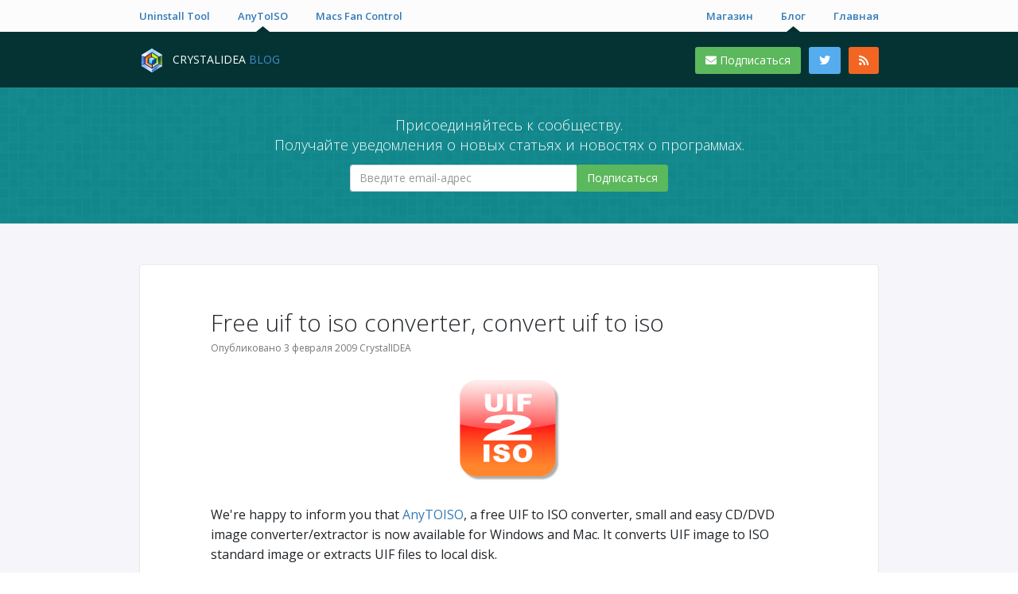

--- FILE ---
content_type: text/html
request_url: https://crystalidea.com/ru/blog/free-uif-to-iso-converter-convert-uif-to-iso
body_size: 3502
content:
<!DOCTYPE html>
<html lang="ru">
<head>
  <meta http-equiv="content-type" content="text/html; charset=utf-8" />
  <title>Free uif to iso converter, convert uif to iso - CrystalIDEA Blog</title>
  <meta name="keywords" content="CrystalIDEA,Uninstall Tool,AnyToISO,Macs Fan Control,SpeedyFox" />
  <meta name="viewport" content="width=device-width, initial-scale=1, shrink-to-fit=no">
  <link rel="apple-touch-icon" sizes="180x180" href="/apple-touch-icon.png">
  <link rel="icon" type="image/png" sizes="32x32" href="/favicon-32x32.png">
  <link rel="icon" type="image/png" sizes="16x16" href="/favicon-16x16.png">
    <link rel="stylesheet" href="/assets/css/all.css?bust=1767012692" media="all" />
  <link rel="stylesheet" href="/assets/css/crystalidea-blog.min.css" type="text/css" media="all" />
  	<link rel="stylesheet" href="//fonts.googleapis.com/css?family=Open+Sans:400,300,600&amp;subset=latin,cyrillic" type="text/css" media="all" />
	    	<link rel="alternate" hreflang="en" href="/blog/free-uif-to-iso-converter-convert-uif-to-iso" />
	    	<link rel="alternate" hreflang="de" href="/de/blog/free-uif-to-iso-converter-convert-uif-to-iso" />
	    	<link rel="alternate" hreflang="nl" href="/nl/blog/free-uif-to-iso-converter-convert-uif-to-iso" />
	    	<link rel="alternate" hreflang="fr" href="/fr/blog/free-uif-to-iso-converter-convert-uif-to-iso" />
    <script src="/assets/js/all.js?bust=1767012692"></script>
    <script async defer data-domain="crystalidea.com" src="https://webstatistics.io/js/plausible.js"></script>
</head>
<body>
<div class="nav-container-about">
	<div class="nav-top-container">
        <nav class="navbar navbar-expand-lg navbar-light fixed-top border" style="background-color: #e3f2fd;">
    <a class="navbar-brand"
        href="/ru/anytoiso">
        <span class="icon-32 icon-32-anytoiso"></span>
    </a>
    <button class="navbar-toggler" type="button" data-toggle="collapse" data-target="#navbarToggler" aria-controls="navbarToggler" aria-expanded="false" aria-label="Toggle navigation">
        <span class="navbar-toggler-icon"></span>
    </button>
    <div class="collapse navbar-collapse" id="navbarToggler">
        <ul class="navbar-nav mr-auto mt-2 mt-lg-0">
            <li>
                <a class="nav-link " href="/ru/uninstall-tool">Uninstall Tool </a>
            </li>
            <li>
                <a class="nav-link active" href="/ru/anytoiso">AnyToISO</a>
                    <ul class="navbar-nav navbar-sub">
                        <li><a class="nav-link" href="/ru/anytoiso">Обзор</a></li>
                        <li><a class="nav-link" href="/ru/anytoiso/file-extract-convert-to-iso">Возможности</a></li>
                        <li><a class="nav-link" href="/ru/anytoiso/buy">Цены и Купить</a></li>
                        <li><a class="nav-link" href="/ru/anytoiso/support">Поддержка</a></li>
                        <li><a class="nav-link" href="/ru/anytoiso/download">Скачать</a></li>
                    </ul>
            </li>
            <li>
                <a class="nav-link " href="/ru/macs-fan-control">Macs Fan Control</a>
            </li>
        </ul>
        <hr>
        <ul class="navbar-nav">
            <li>
                <a class="nav-link " href="/ru/store">Магазин</a>
            </li>
            <li>
                <a class="nav-link active" href="/ru/blog
">Блог</a>
            </li>
        </ul>
    </div>
</nav>
<div class="navbar-sticky-helper"></div>
		<div class="nav-top">
			<ul>
				<li><a  href="/ru/uninstall-tool">Uninstall Tool</a></li>
				<li><a class='current' href="/ru/anytoiso">AnyToISO</a></li>
				<li><a  href="/ru/macs-fan-control">Macs Fan Control</a></li>
			</ul>
			<ul class="float-right">
				<li><a  href="/ru/store">Магазин</a></li>
				<li><a class='current' href="/ru/blog
">Блог</a></li>
				<li><a  href="/ru
">Главная</a></li>
			</ul>	
		</div>
	</div>
</div>
<div class="nav-secondary-container">
	<div class="nav-secondary">
		<ul class="logo"> 
			<li> <a href="/ru/blog
"><span class="icon-32 icon-32-crystalidea"></span></a> </li>
			<li> <a href="/ru/blog
"> <span class="font-white">CRYSTALIDEA</span><span class="font-blue"> BLOG</span> </a> </li> 
		</ul>
		<ul>
			<li><a class="btn try" target="_blank" href="http://eepurl.com/bsBaSz"><i class="fa fa-envelope"></i> Подписаться</a></li>
			<li><a class="btn twitter" href="https://twitter.com/crystalidea" title="Twitter"><i class="fab fa-twitter"></i></a></li>
			<li><a class="btn rss" href="/ru/feed.xml" title="RSS"><i class="fa fa-rss"></i></a></li>
		</ul>
	</div>
</div>
<div class="stripe blog-stripe stripe-noborder">
	<div class="container">
		<div class="text-center title-lg-subtitle title-light">
			Присоединяйтесь к сообществу. <br> Получайте уведомления о новых статьях и новостях о программах.
		</div>
<form class="newsletter-form" action="https://crystalidea.us20.list-manage.com/subscribe?u=7010332a1f494c7eb0b38ba49&id=b9cd65229f" method="post" target="_blank" id="mc-embedded-subscribe-form" name="mc-embedded-subscribe-form">
    <div class="input-group">
        <input type="email" placeholder="Введите email-адрес" name="EMAIL" id="mce-EMAIL" class="form-control" required="">
        <input type="hidden" name="SOURCE" id="SOURCE" value="blog">
        <div class="form-left-element" aria-hidden="true"><input type="text" name="b_294ad0bd155f1ed38eb82601e_ef5c13e9e9" tabindex="-1" value=""></div>
		<input type="hidden" name="group[3163][4]" id="mce-group[3163]-3163-2" value="4">
		<span class="input-group-btn"> <button class="btn btn-success" type="submit" data-dismiss="moddal"> Подписаться </button> </span> </div>
</form>
	</div>
</div>
<div class="single-post">
	<div class="stripe stripe-gray">
		<div class="container">
			<div class="row">
				<div class="col-lg-12">
						<div class="post type-post status-publish blog-article" itemscope itemtype="http://schema.org/BlogPosting">
							<h1 class="entry-title" itemprop="headline">Free uif to iso converter, convert uif to iso</h1>
							<div class="blog-entry-meta">
								Опубликовано 
	3
	февраля
	2009
								CrystalIDEA
								<meta itemprop="datePublished" content="2009-02-03T00:00:00+01:00"/>
							</div>
							<div class="text-center" style="padding-bottom: 30px;">
								<img itemprop="image" src="/assets/images/blog/uif.png" alt="Free uif to iso converter, convert uif to iso" data-rjs="2" />
							</div>
							<div class="entry-content" itemprop="articleBody">
								<p>We're happy to inform you that <a href="/anytoiso?source=page&campaign=uiftoiso">AnyTOISO</a>, a free UIF to ISO converter, small and easy CD/DVD image converter/extractor is now available for Windows and Mac. It converts UIF image to ISO standard image or extracts UIF files to local disk.</p>
<p>Info: UIF is a is a CD/DVD image file created using MagicISO program. This format supports compression and password protection.</p>
							</div>
							<div class="blog-bottom-featured">
								                <h2><span>Похожие статьи</span></h2>
								                <div class="row">
								                <div class="col-lg-3">
													<div class="featured-article">
														<a class="ease-effect" href="/ru/blog/drop-windows-xp-vista">Завершение поддержки Windows XP/Vista</a>
													</div>
												</div>
								                <div class="col-lg-3">
													<div class="featured-article">
														<a class="ease-effect" href="/ru/blog/malware-abusing-anytoiso-and-crystalbit-solutions">Malware abusing AnyToISO and CrystalBit Solutions</a>
													</div>
												</div>
								                <div class="col-lg-3">
													<div class="featured-article">
														<a class="ease-effect" href="/ru/blog/drop-support-os-x-106">Конец поддержки OS X 10.6 (Snow Leopard)</a>
													</div>
												</div>
								                <div class="col-lg-3">
													<div class="featured-article">
														<a class="ease-effect" href="/ru/blog/extract-xar-files">Extract XAR files or Convert to ISO on...</a>
													</div>
												</div>
								    </div> 
							</div>
						</div>
							<script src="https://utteranc.es/client.js"
        repo="crystalidea/blog-comments"
        issue-term="pathname"
        theme="boxy-light"
        crossorigin="anonymous"
        async>
</script>
				</div>
			</div>
		</div>
	</div>
</div>
<div class="stripe footer-content">
	<div class="container">
		<div class="row">
			<div class="col-lg-7 footer-content-menus">
				<div class="row">
					<div class="col-lg-7">
						<div class="footer-content-title">Подписаться на новости CrystalIDEA</div>
						<p>Присоединяйтесь к сообществу и получайте информацию об обновлениях продуктов и полезные статьи.</p>
<form class="footer-content-subscription" action="https://crystalidea.us20.list-manage.com/subscribe?u=7010332a1f494c7eb0b38ba49&id=b9cd65229f" method="post" target="_blank" id="mc-embedded-subscribe-form" name="mc-embedded-subscribe-form">
    <div class="input-group">
        <input type="email" placeholder="Введите email-адрес" name="EMAIL" id="mce-EMAIL" class="form-control" required="">
        <input type="hidden" name="SOURCE" id="SOURCE" value="footer">
        <div class="form-left-element" aria-hidden="true"><input type="text" name="b_294ad0bd155f1ed38eb82601e_ef5c13e9e9" tabindex="-1" value=""></div>
		<input type="hidden" name="group[3163][4]" id="mce-group[3163]-3163-2" value="4">
        <span class="input-group-btn"> <button class="btn btn-secondary" type="submit"><i class="far fa-envelope"></i></button> </span> </div>
</form>
						<div class="footer-content-title footer-content-title-margin">Присоединяйтесь</div>
						<div class="footer-content-connect">
							<a class="ease-effect" title="Twitter!" href="https://twitter.com/crystalidea"><i class="fab fa-twitter"></i></a>
							<a class="ease-effect" title="Github" href="https://github.com/crystalidea"><i class="fab fa-github"></i></a>
							<a class="ease-effect" title="RSS" href="/ru/feed.xml"><i class="fas fa-rss"></i></a>
							<a class="ease-effect" title="Подписаться на новости CrystalIDEA" href="http://eepurl.com/bsBaSz"><i class="fas fa-envelope"></i></a>
						</div>
					</div>
					<div class="col-lg-5 footer-content-links">
						<div class="footer-content-title">Программы</div>
						<ul>
							<li><a href="/ru/uninstall-tool">Uninstall Tool</a></li>
							<li><a href="/ru/anytoiso">AnyToISO</a></li>
							<li><a href="/ru/macs-fan-control">Macs Fan Control</a></li>
						</ul>
						<div class="footer-content-title footer-content-title-margin">Языки</div>
						<ul>
								<li><a href="/blog/free-uif-to-iso-converter-convert-uif-to-iso" >English</a></li>
								<li><a href="/de/blog/free-uif-to-iso-converter-convert-uif-to-iso" >Deutsch</a></li>
								<li><a href="/nl/blog/free-uif-to-iso-converter-convert-uif-to-iso" >Nederlands</a></li>
								<li><a href="/fr/blog/free-uif-to-iso-converter-convert-uif-to-iso" >Français</a></li>
								<li><a href="/ru/blog/free-uif-to-iso-converter-convert-uif-to-iso" >Русский</a></li>
						</ul>
					</div>
				</div>
			</div>		
			<div class="col-lg-1">
			</div>
			<div class="col-lg-4">
				<div class="cta-box">
					<div class="cta-box-title">Попробуйте AnyToISO</div>
<p>Доступна бесплатная версия.</p>
<a href="/ru/anytoiso/download" class="btn btn-primary">Скачать</a>
				</div>
			</div>
		</div>
	</div>
</div>
<div class="footer-nav ">
	<div class="footer-nav-inner">
		<a href="/ru
"><span class="crystalidea-footer-logo"></span></a>
		<ul>
			<li><a href="/ru/contact">Контакты</a></li>
			<li><a href="/ru/privacy-policy">Конфиденциальность</a></li>
			<li><a href="/ru/eula">EULA</a></li>
			<li><a href="/ru/uninstall">Uninstall</a></li>
			<li>&copy; 2005-2025 <a href="/ru
">CrystalIDEA</a></li>
		</ul>
	</div>
</div>
</body>
</html>


--- FILE ---
content_type: text/css
request_url: https://crystalidea.com/assets/css/crystalidea-blog.min.css
body_size: 1326
content:
.nav-secondary-container{background:#053334}.nav-secondary-container ul a.twitter{background:#55acee}.nav-secondary-container ul a.twitter:hover{background:#3a92d4}.nav-secondary-container ul a.rss{background:#f26522}.nav-secondary-container ul a.rss:hover{background:#d05115}.nav-top a.current:before{background-position:0 -20px}.nav-secondary .logo-title{float:left}.nav-secondary .logo-title a{font-size:20px;font-weight:200;text-decoration:none;color:white}.nav-secondary .logo-title span{color:#c6f0f1}.footer-content{background:#d4e5f2 url('/assets/images/footer-back.png');height:auto}.footer-content .product-description{font-size:18px}.footer-content .product-description{margin:0;margin-top:28px}.footer-content .product-btn{text-align:center}.footer-content .product-btn .btn{padding:10px 16px;margin-top:35px;font-size:15px}.footer-content-links{padding-left:60px}.footer-content-links span{color:#a2bdd1;margin-left:5px;margin-right:5px}.blog-stripe{padding:35px 0 40px 0;background:#13878b url('../images/blog-header-back.png')}.blog-stripe a{color:white;text-decoration:none;border-bottom:1px dashed #b7e0e1}.blog-stripe .title-lg{font-size:24px}.blog-stripe .title-lg-subtitle{font-size:18px;line-height:1.4}.blog-stripe .newsletter-form{width:400px;margin:0 auto;margin-top:12px}.main-stripe{padding-bottom:0}.blog-stripe .alert{margin:0 auto;margin-top:15px;width:400px}@media(min-width:768px){#subscribe-popup{margin-top:100px}}#subscribe-popup .subscribe-header{font-weight:600;width:400px}.modal .modal-content{width:400px;margin-left:100px;background:#fcfcfc;border:1px solid black}.modal .modal-body{padding:25px}.modal .close{position:absolute;right:15px;top:15px}.blog-bottom-social .avatar{border-radius:200px;float:left}.blog-bottom-social .author-meta{margin-left:80px;margin-top:5px}.blog-bottom-social .sharing-buttons{float:right;margin-top:10px}.entry-title{font-size:24px}.single-post .entry-title{font-size:30px}.blog-entry-meta{color:#777;margin-top:-30px;margin-bottom:30px;font-size:12px}.blog-article{background:white;padding:25px;margin-bottom:1em;border:1px solid #e9e9e9;border-radius:5px}.single-post .blog-article{padding:50px 89px}.blog-article h2{font-size:25px;margin-top:35px;border-bottom:1px solid #b4d6d7}.blog-article blockquote{font-style:italic;border-left:6px solid #1d9296;padding:15px 20px}.entry-content{font-size:16px}.entry-content p{margin-bottom:20px}.entry-content .framed-image{border:1px solid #e9e9e9;background:#f6f6fa;border-radius:5px}.entry-content pre{border-radius:0 !important;border:0 !important}.blog-screenshot{box-shadow:0 1px 2px rgba(0,0,0,0.2)}.blog-bottom-cta{margin-top:35px}.blog-bottom-subscribe-box{background:#1d9296;padding:20px;color:white;text-align:center;border-radius:4px;min-height:190px}.blog-bottom-subscribe-box .alert{margin:0 auto;margin-top:15px;width:250px;margin-bottom:0}.blog-bottom-subscribe-box .box-notes{font-size:13px;color:#d0eced;margin-top:10px}.blog-bottom-subscribe-box .box-title{font-size:15px;font-weight:200;line-height:1.4}.blog-bottom-subscribe-box .box-title strong{font-weight:400}.blog-bottom-subscribe-box .newsletter-form{margin:0 auto;width:300px;margin-top:20px}.blog-bottom-subscribe-box .btn-subscribe{background:#056f71;color:white}.blog-bottom-featured h2{text-transform:uppercase;letter-spacing:1px;border-bottom:1px solid #e4e4e4;color:#777;font-size:14px;text-align:center}.blog-bottom-featured h2 span{position:relative;top:9px;background:white;padding:0 5px}.blog-bottom-featured .featured-article a{display:block;margin-top:15px;border:1px solid #e4e4e4;padding:12px;background:#f6f6fa;min-height:95px;color:black;font-size:14px;text-decoration:none;border-radius:3px}.blog-bottom-featured .featured-article a:hover{background:#3071a9;color:white}.blog-sidebar .subscribe-box{background:#34999b;padding:15px;color:white;margin-bottom:25px}.blog-sidebar .subscribe-box input.form-control{background:white;border:0;border-radius:0;box-shadow:none}.blog-sidebar .subscribe-box button,.blog-sidebar .subscribe-box button:hover{background:#056f71;border:1px solid #078a8c;border-radius:0;box-shadow:none;color:white}.blog-sidebar .product-info{margin-bottom:25px}.blog-sidebar .blog-section{margin-bottom:25px}.blog-sidebar .blog-section .box-title{background:#e5e5e5;color:#444;padding:8px 12px;font-weight:bold}.blog-sidebar .blog-section .box-content{padding:12px;border:1px solid #e5e5e5;font-size:13px;background:white}.blog-sidebar .blog-section .box-content ul{margin:0;padding:0;padding-left:20px}.blog-sidebar .blog-section .box-content li{margin-bottom:5px}.blog-sidebar .featured-articles{margin-bottom:25px}.blog-sidebar .featured-articles h2{text-transform:uppercase;letter-spacing:1px;border-bottom:1px solid #e4e4e4;color:#777;font-size:14px;text-align:center;margin-bottom:20px}.blog-sidebar .featured-articles h2 span{position:relative;top:9px;background:#f6f6fa;padding:0 5px}.blog-sidebar .featured-articles .featured-article a{display:block;margin-top:15px;padding:12px;background:#6aaecf;color:white;font-size:14px;text-decoration:none;border-radius:3px}.blog-sidebar .featured-articles .featured-article a:hover{background:#3071a9}.blog-subscription-info{padding-top:25px;margin-top:25px;border-top:1px solid #e9e9e9}
